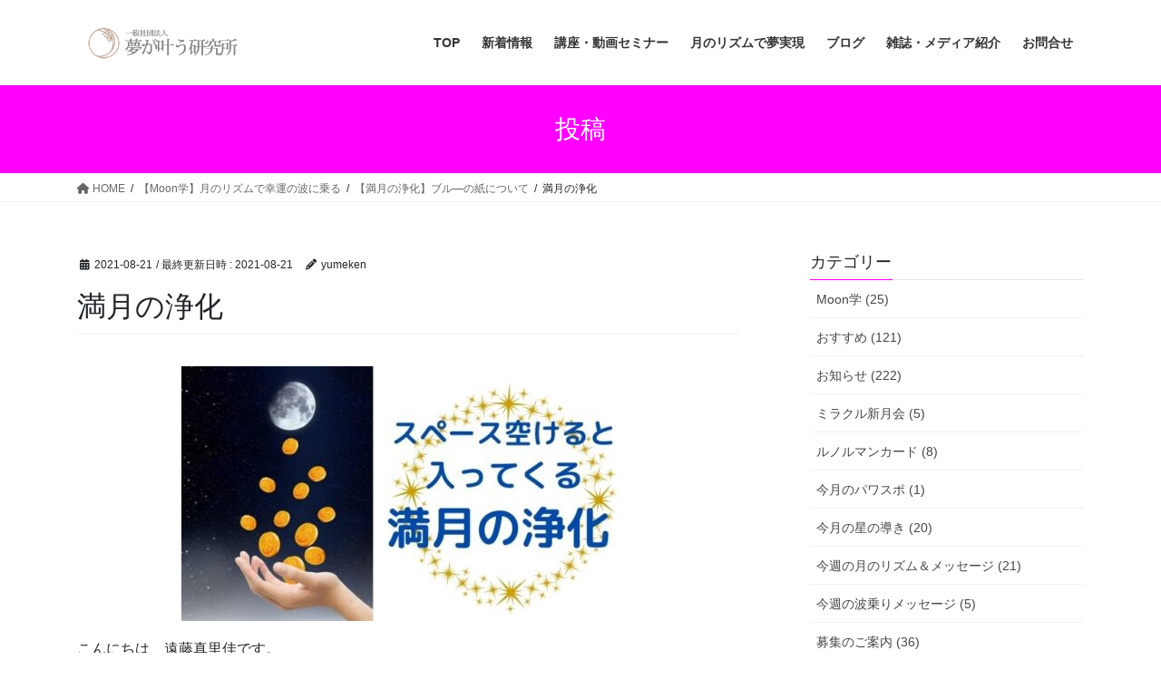

--- FILE ---
content_type: text/html; charset=UTF-8
request_url: https://yumeken.org/moongaku-clearlife/fullmoon-blue/attachment/%E6%BA%80%E6%9C%88%E3%83%A1%E3%83%83%E3%82%BB%E3%83%BC%E3%82%B8-2
body_size: 13762
content:
<!DOCTYPE html>
<html dir="ltr" lang="ja" prefix="og: https://ogp.me/ns#">
<head>
<meta charset="utf-8">
<meta http-equiv="X-UA-Compatible" content="IE=edge">
<meta name="viewport" content="width=device-width, initial-scale=1">
<!-- Google tag (gtag.js) --><script async src="https://www.googletagmanager.com/gtag/js?id=UA-61814667-1"></script><script>window.dataLayer = window.dataLayer || [];function gtag(){dataLayer.push(arguments);}gtag('js', new Date());gtag('config', 'UA-61814667-1');</script>
<title>満月の浄化 | 夢が叶う研究所 Stargate </title>

		<!-- All in One SEO 4.9.2 - aioseo.com -->
	<meta name="robots" content="max-image-preview:large" />
	<meta name="author" content="yumeken"/>
	<link rel="canonical" href="https://yumeken.org/moongaku-clearlife/fullmoon-blue/attachment/%e6%ba%80%e6%9c%88%e3%83%a1%e3%83%83%e3%82%bb%e3%83%bc%e3%82%b8-2" />
	<meta name="generator" content="All in One SEO (AIOSEO) 4.9.2" />
		<meta property="og:locale" content="ja_JP" />
		<meta property="og:site_name" content="夢が叶う研究所　Stargate　 | 自分らしい人生、Stargate、星のスクール、占星術、魂の目的、ピンクの紙" />
		<meta property="og:type" content="article" />
		<meta property="og:title" content="満月の浄化 | 夢が叶う研究所 Stargate " />
		<meta property="og:url" content="https://yumeken.org/moongaku-clearlife/fullmoon-blue/attachment/%e6%ba%80%e6%9c%88%e3%83%a1%e3%83%83%e3%82%bb%e3%83%bc%e3%82%b8-2" />
		<meta property="article:published_time" content="2021-08-21T03:23:51+00:00" />
		<meta property="article:modified_time" content="2021-08-21T03:24:13+00:00" />
		<meta name="twitter:card" content="summary" />
		<meta name="twitter:title" content="満月の浄化 | 夢が叶う研究所 Stargate " />
		<script type="application/ld+json" class="aioseo-schema">
			{"@context":"https:\/\/schema.org","@graph":[{"@type":"BreadcrumbList","@id":"https:\/\/yumeken.org\/moongaku-clearlife\/fullmoon-blue\/attachment\/%e6%ba%80%e6%9c%88%e3%83%a1%e3%83%83%e3%82%bb%e3%83%bc%e3%82%b8-2#breadcrumblist","itemListElement":[{"@type":"ListItem","@id":"https:\/\/yumeken.org#listItem","position":1,"name":"Home","item":"https:\/\/yumeken.org","nextItem":{"@type":"ListItem","@id":"https:\/\/yumeken.org\/moongaku-clearlife\/fullmoon-blue\/attachment\/%e6%ba%80%e6%9c%88%e3%83%a1%e3%83%83%e3%82%bb%e3%83%bc%e3%82%b8-2#listItem","name":"\u6e80\u6708\u306e\u6d44\u5316"}},{"@type":"ListItem","@id":"https:\/\/yumeken.org\/moongaku-clearlife\/fullmoon-blue\/attachment\/%e6%ba%80%e6%9c%88%e3%83%a1%e3%83%83%e3%82%bb%e3%83%bc%e3%82%b8-2#listItem","position":2,"name":"\u6e80\u6708\u306e\u6d44\u5316","previousItem":{"@type":"ListItem","@id":"https:\/\/yumeken.org#listItem","name":"Home"}}]},{"@type":"ItemPage","@id":"https:\/\/yumeken.org\/moongaku-clearlife\/fullmoon-blue\/attachment\/%e6%ba%80%e6%9c%88%e3%83%a1%e3%83%83%e3%82%bb%e3%83%bc%e3%82%b8-2#itempage","url":"https:\/\/yumeken.org\/moongaku-clearlife\/fullmoon-blue\/attachment\/%e6%ba%80%e6%9c%88%e3%83%a1%e3%83%83%e3%82%bb%e3%83%bc%e3%82%b8-2","name":"\u6e80\u6708\u306e\u6d44\u5316 | \u5922\u304c\u53f6\u3046\u7814\u7a76\u6240 Stargate","inLanguage":"ja","isPartOf":{"@id":"https:\/\/yumeken.org\/#website"},"breadcrumb":{"@id":"https:\/\/yumeken.org\/moongaku-clearlife\/fullmoon-blue\/attachment\/%e6%ba%80%e6%9c%88%e3%83%a1%e3%83%83%e3%82%bb%e3%83%bc%e3%82%b8-2#breadcrumblist"},"author":{"@id":"https:\/\/yumeken.org\/author\/yumeken#author"},"creator":{"@id":"https:\/\/yumeken.org\/author\/yumeken#author"},"datePublished":"2021-08-21T12:23:51+09:00","dateModified":"2021-08-21T12:24:13+09:00"},{"@type":"Organization","@id":"https:\/\/yumeken.org\/#organization","name":"\u5922\u304c\u53f6\u3046\u7814\u7a76\u6240\u3000Stargate\u3000","description":"\u81ea\u5206\u3089\u3057\u3044\u4eba\u751f\u3001Stargate\u3001\u661f\u306e\u30b9\u30af\u30fc\u30eb\u3001\u5360\u661f\u8853\u3001\u9b42\u306e\u76ee\u7684\u3001\u30d4\u30f3\u30af\u306e\u7d19","url":"https:\/\/yumeken.org\/"},{"@type":"Person","@id":"https:\/\/yumeken.org\/author\/yumeken#author","url":"https:\/\/yumeken.org\/author\/yumeken","name":"yumeken"},{"@type":"WebSite","@id":"https:\/\/yumeken.org\/#website","url":"https:\/\/yumeken.org\/","name":"\u5922\u304c\u53f6\u3046\u7814\u7a76\u6240\u3000Stargate\u3000","description":"\u81ea\u5206\u3089\u3057\u3044\u4eba\u751f\u3001Stargate\u3001\u661f\u306e\u30b9\u30af\u30fc\u30eb\u3001\u5360\u661f\u8853\u3001\u9b42\u306e\u76ee\u7684\u3001\u30d4\u30f3\u30af\u306e\u7d19","inLanguage":"ja","publisher":{"@id":"https:\/\/yumeken.org\/#organization"}}]}
		</script>
		<!-- All in One SEO -->

<link rel='dns-prefetch' href='//www.googletagmanager.com' />
<link rel="alternate" type="application/rss+xml" title="夢が叶う研究所　Stargate　 &raquo; フィード" href="https://yumeken.org/feed" />
<link rel="alternate" type="application/rss+xml" title="夢が叶う研究所　Stargate　 &raquo; コメントフィード" href="https://yumeken.org/comments/feed" />
<meta name="description" content="" /><script type="text/javascript">
window._wpemojiSettings = {"baseUrl":"https:\/\/s.w.org\/images\/core\/emoji\/14.0.0\/72x72\/","ext":".png","svgUrl":"https:\/\/s.w.org\/images\/core\/emoji\/14.0.0\/svg\/","svgExt":".svg","source":{"concatemoji":"https:\/\/yumeken.org\/wp-includes\/js\/wp-emoji-release.min.js?ver=6.1.9"}};
/*! This file is auto-generated */
!function(e,a,t){var n,r,o,i=a.createElement("canvas"),p=i.getContext&&i.getContext("2d");function s(e,t){var a=String.fromCharCode,e=(p.clearRect(0,0,i.width,i.height),p.fillText(a.apply(this,e),0,0),i.toDataURL());return p.clearRect(0,0,i.width,i.height),p.fillText(a.apply(this,t),0,0),e===i.toDataURL()}function c(e){var t=a.createElement("script");t.src=e,t.defer=t.type="text/javascript",a.getElementsByTagName("head")[0].appendChild(t)}for(o=Array("flag","emoji"),t.supports={everything:!0,everythingExceptFlag:!0},r=0;r<o.length;r++)t.supports[o[r]]=function(e){if(p&&p.fillText)switch(p.textBaseline="top",p.font="600 32px Arial",e){case"flag":return s([127987,65039,8205,9895,65039],[127987,65039,8203,9895,65039])?!1:!s([55356,56826,55356,56819],[55356,56826,8203,55356,56819])&&!s([55356,57332,56128,56423,56128,56418,56128,56421,56128,56430,56128,56423,56128,56447],[55356,57332,8203,56128,56423,8203,56128,56418,8203,56128,56421,8203,56128,56430,8203,56128,56423,8203,56128,56447]);case"emoji":return!s([129777,127995,8205,129778,127999],[129777,127995,8203,129778,127999])}return!1}(o[r]),t.supports.everything=t.supports.everything&&t.supports[o[r]],"flag"!==o[r]&&(t.supports.everythingExceptFlag=t.supports.everythingExceptFlag&&t.supports[o[r]]);t.supports.everythingExceptFlag=t.supports.everythingExceptFlag&&!t.supports.flag,t.DOMReady=!1,t.readyCallback=function(){t.DOMReady=!0},t.supports.everything||(n=function(){t.readyCallback()},a.addEventListener?(a.addEventListener("DOMContentLoaded",n,!1),e.addEventListener("load",n,!1)):(e.attachEvent("onload",n),a.attachEvent("onreadystatechange",function(){"complete"===a.readyState&&t.readyCallback()})),(e=t.source||{}).concatemoji?c(e.concatemoji):e.wpemoji&&e.twemoji&&(c(e.twemoji),c(e.wpemoji)))}(window,document,window._wpemojiSettings);
</script>
<style type="text/css">
img.wp-smiley,
img.emoji {
	display: inline !important;
	border: none !important;
	box-shadow: none !important;
	height: 1em !important;
	width: 1em !important;
	margin: 0 0.07em !important;
	vertical-align: -0.1em !important;
	background: none !important;
	padding: 0 !important;
}
</style>
	<link rel='stylesheet' id='vkExUnit_common_style-css' href='https://yumeken.org/wp-content/plugins/vk-all-in-one-expansion-unit/assets/css/vkExUnit_style.css?ver=9.99.1.0' type='text/css' media='all' />
<style id='vkExUnit_common_style-inline-css' type='text/css'>
.veu_promotion-alert__content--text { border: 1px solid rgba(0,0,0,0.125); padding: 0.5em 1em; border-radius: var(--vk-size-radius); margin-bottom: var(--vk-margin-block-bottom); font-size: 0.875rem; } /* Alert Content部分に段落タグを入れた場合に最後の段落の余白を0にする */ .veu_promotion-alert__content--text p:last-of-type{ margin-bottom:0; margin-top: 0; }
:root {--ver_page_top_button_url:url(https://yumeken.org/wp-content/plugins/vk-all-in-one-expansion-unit/assets/images/to-top-btn-icon.svg);}@font-face {font-weight: normal;font-style: normal;font-family: "vk_sns";src: url("https://yumeken.org/wp-content/plugins/vk-all-in-one-expansion-unit/inc/sns/icons/fonts/vk_sns.eot?-bq20cj");src: url("https://yumeken.org/wp-content/plugins/vk-all-in-one-expansion-unit/inc/sns/icons/fonts/vk_sns.eot?#iefix-bq20cj") format("embedded-opentype"),url("https://yumeken.org/wp-content/plugins/vk-all-in-one-expansion-unit/inc/sns/icons/fonts/vk_sns.woff?-bq20cj") format("woff"),url("https://yumeken.org/wp-content/plugins/vk-all-in-one-expansion-unit/inc/sns/icons/fonts/vk_sns.ttf?-bq20cj") format("truetype"),url("https://yumeken.org/wp-content/plugins/vk-all-in-one-expansion-unit/inc/sns/icons/fonts/vk_sns.svg?-bq20cj#vk_sns") format("svg");}
</style>
<link rel='stylesheet' id='wp-block-library-css' href='https://yumeken.org/wp-includes/css/dist/block-library/style.min.css?ver=6.1.9' type='text/css' media='all' />
<link rel='stylesheet' id='aioseo/css/src/vue/standalone/blocks/table-of-contents/global.scss-css' href='https://yumeken.org/wp-content/plugins/all-in-one-seo-pack/dist/Lite/assets/css/table-of-contents/global.e90f6d47.css?ver=4.9.2' type='text/css' media='all' />
<link rel='stylesheet' id='classic-theme-styles-css' href='https://yumeken.org/wp-includes/css/classic-themes.min.css?ver=1' type='text/css' media='all' />
<style id='global-styles-inline-css' type='text/css'>
body{--wp--preset--color--black: #000000;--wp--preset--color--cyan-bluish-gray: #abb8c3;--wp--preset--color--white: #ffffff;--wp--preset--color--pale-pink: #f78da7;--wp--preset--color--vivid-red: #cf2e2e;--wp--preset--color--luminous-vivid-orange: #ff6900;--wp--preset--color--luminous-vivid-amber: #fcb900;--wp--preset--color--light-green-cyan: #7bdcb5;--wp--preset--color--vivid-green-cyan: #00d084;--wp--preset--color--pale-cyan-blue: #8ed1fc;--wp--preset--color--vivid-cyan-blue: #0693e3;--wp--preset--color--vivid-purple: #9b51e0;--wp--preset--gradient--vivid-cyan-blue-to-vivid-purple: linear-gradient(135deg,rgba(6,147,227,1) 0%,rgb(155,81,224) 100%);--wp--preset--gradient--light-green-cyan-to-vivid-green-cyan: linear-gradient(135deg,rgb(122,220,180) 0%,rgb(0,208,130) 100%);--wp--preset--gradient--luminous-vivid-amber-to-luminous-vivid-orange: linear-gradient(135deg,rgba(252,185,0,1) 0%,rgba(255,105,0,1) 100%);--wp--preset--gradient--luminous-vivid-orange-to-vivid-red: linear-gradient(135deg,rgba(255,105,0,1) 0%,rgb(207,46,46) 100%);--wp--preset--gradient--very-light-gray-to-cyan-bluish-gray: linear-gradient(135deg,rgb(238,238,238) 0%,rgb(169,184,195) 100%);--wp--preset--gradient--cool-to-warm-spectrum: linear-gradient(135deg,rgb(74,234,220) 0%,rgb(151,120,209) 20%,rgb(207,42,186) 40%,rgb(238,44,130) 60%,rgb(251,105,98) 80%,rgb(254,248,76) 100%);--wp--preset--gradient--blush-light-purple: linear-gradient(135deg,rgb(255,206,236) 0%,rgb(152,150,240) 100%);--wp--preset--gradient--blush-bordeaux: linear-gradient(135deg,rgb(254,205,165) 0%,rgb(254,45,45) 50%,rgb(107,0,62) 100%);--wp--preset--gradient--luminous-dusk: linear-gradient(135deg,rgb(255,203,112) 0%,rgb(199,81,192) 50%,rgb(65,88,208) 100%);--wp--preset--gradient--pale-ocean: linear-gradient(135deg,rgb(255,245,203) 0%,rgb(182,227,212) 50%,rgb(51,167,181) 100%);--wp--preset--gradient--electric-grass: linear-gradient(135deg,rgb(202,248,128) 0%,rgb(113,206,126) 100%);--wp--preset--gradient--midnight: linear-gradient(135deg,rgb(2,3,129) 0%,rgb(40,116,252) 100%);--wp--preset--duotone--dark-grayscale: url('#wp-duotone-dark-grayscale');--wp--preset--duotone--grayscale: url('#wp-duotone-grayscale');--wp--preset--duotone--purple-yellow: url('#wp-duotone-purple-yellow');--wp--preset--duotone--blue-red: url('#wp-duotone-blue-red');--wp--preset--duotone--midnight: url('#wp-duotone-midnight');--wp--preset--duotone--magenta-yellow: url('#wp-duotone-magenta-yellow');--wp--preset--duotone--purple-green: url('#wp-duotone-purple-green');--wp--preset--duotone--blue-orange: url('#wp-duotone-blue-orange');--wp--preset--font-size--small: 13px;--wp--preset--font-size--medium: 20px;--wp--preset--font-size--large: 36px;--wp--preset--font-size--x-large: 42px;--wp--preset--spacing--20: 0.44rem;--wp--preset--spacing--30: 0.67rem;--wp--preset--spacing--40: 1rem;--wp--preset--spacing--50: 1.5rem;--wp--preset--spacing--60: 2.25rem;--wp--preset--spacing--70: 3.38rem;--wp--preset--spacing--80: 5.06rem;}:where(.is-layout-flex){gap: 0.5em;}body .is-layout-flow > .alignleft{float: left;margin-inline-start: 0;margin-inline-end: 2em;}body .is-layout-flow > .alignright{float: right;margin-inline-start: 2em;margin-inline-end: 0;}body .is-layout-flow > .aligncenter{margin-left: auto !important;margin-right: auto !important;}body .is-layout-constrained > .alignleft{float: left;margin-inline-start: 0;margin-inline-end: 2em;}body .is-layout-constrained > .alignright{float: right;margin-inline-start: 2em;margin-inline-end: 0;}body .is-layout-constrained > .aligncenter{margin-left: auto !important;margin-right: auto !important;}body .is-layout-constrained > :where(:not(.alignleft):not(.alignright):not(.alignfull)){max-width: var(--wp--style--global--content-size);margin-left: auto !important;margin-right: auto !important;}body .is-layout-constrained > .alignwide{max-width: var(--wp--style--global--wide-size);}body .is-layout-flex{display: flex;}body .is-layout-flex{flex-wrap: wrap;align-items: center;}body .is-layout-flex > *{margin: 0;}:where(.wp-block-columns.is-layout-flex){gap: 2em;}.has-black-color{color: var(--wp--preset--color--black) !important;}.has-cyan-bluish-gray-color{color: var(--wp--preset--color--cyan-bluish-gray) !important;}.has-white-color{color: var(--wp--preset--color--white) !important;}.has-pale-pink-color{color: var(--wp--preset--color--pale-pink) !important;}.has-vivid-red-color{color: var(--wp--preset--color--vivid-red) !important;}.has-luminous-vivid-orange-color{color: var(--wp--preset--color--luminous-vivid-orange) !important;}.has-luminous-vivid-amber-color{color: var(--wp--preset--color--luminous-vivid-amber) !important;}.has-light-green-cyan-color{color: var(--wp--preset--color--light-green-cyan) !important;}.has-vivid-green-cyan-color{color: var(--wp--preset--color--vivid-green-cyan) !important;}.has-pale-cyan-blue-color{color: var(--wp--preset--color--pale-cyan-blue) !important;}.has-vivid-cyan-blue-color{color: var(--wp--preset--color--vivid-cyan-blue) !important;}.has-vivid-purple-color{color: var(--wp--preset--color--vivid-purple) !important;}.has-black-background-color{background-color: var(--wp--preset--color--black) !important;}.has-cyan-bluish-gray-background-color{background-color: var(--wp--preset--color--cyan-bluish-gray) !important;}.has-white-background-color{background-color: var(--wp--preset--color--white) !important;}.has-pale-pink-background-color{background-color: var(--wp--preset--color--pale-pink) !important;}.has-vivid-red-background-color{background-color: var(--wp--preset--color--vivid-red) !important;}.has-luminous-vivid-orange-background-color{background-color: var(--wp--preset--color--luminous-vivid-orange) !important;}.has-luminous-vivid-amber-background-color{background-color: var(--wp--preset--color--luminous-vivid-amber) !important;}.has-light-green-cyan-background-color{background-color: var(--wp--preset--color--light-green-cyan) !important;}.has-vivid-green-cyan-background-color{background-color: var(--wp--preset--color--vivid-green-cyan) !important;}.has-pale-cyan-blue-background-color{background-color: var(--wp--preset--color--pale-cyan-blue) !important;}.has-vivid-cyan-blue-background-color{background-color: var(--wp--preset--color--vivid-cyan-blue) !important;}.has-vivid-purple-background-color{background-color: var(--wp--preset--color--vivid-purple) !important;}.has-black-border-color{border-color: var(--wp--preset--color--black) !important;}.has-cyan-bluish-gray-border-color{border-color: var(--wp--preset--color--cyan-bluish-gray) !important;}.has-white-border-color{border-color: var(--wp--preset--color--white) !important;}.has-pale-pink-border-color{border-color: var(--wp--preset--color--pale-pink) !important;}.has-vivid-red-border-color{border-color: var(--wp--preset--color--vivid-red) !important;}.has-luminous-vivid-orange-border-color{border-color: var(--wp--preset--color--luminous-vivid-orange) !important;}.has-luminous-vivid-amber-border-color{border-color: var(--wp--preset--color--luminous-vivid-amber) !important;}.has-light-green-cyan-border-color{border-color: var(--wp--preset--color--light-green-cyan) !important;}.has-vivid-green-cyan-border-color{border-color: var(--wp--preset--color--vivid-green-cyan) !important;}.has-pale-cyan-blue-border-color{border-color: var(--wp--preset--color--pale-cyan-blue) !important;}.has-vivid-cyan-blue-border-color{border-color: var(--wp--preset--color--vivid-cyan-blue) !important;}.has-vivid-purple-border-color{border-color: var(--wp--preset--color--vivid-purple) !important;}.has-vivid-cyan-blue-to-vivid-purple-gradient-background{background: var(--wp--preset--gradient--vivid-cyan-blue-to-vivid-purple) !important;}.has-light-green-cyan-to-vivid-green-cyan-gradient-background{background: var(--wp--preset--gradient--light-green-cyan-to-vivid-green-cyan) !important;}.has-luminous-vivid-amber-to-luminous-vivid-orange-gradient-background{background: var(--wp--preset--gradient--luminous-vivid-amber-to-luminous-vivid-orange) !important;}.has-luminous-vivid-orange-to-vivid-red-gradient-background{background: var(--wp--preset--gradient--luminous-vivid-orange-to-vivid-red) !important;}.has-very-light-gray-to-cyan-bluish-gray-gradient-background{background: var(--wp--preset--gradient--very-light-gray-to-cyan-bluish-gray) !important;}.has-cool-to-warm-spectrum-gradient-background{background: var(--wp--preset--gradient--cool-to-warm-spectrum) !important;}.has-blush-light-purple-gradient-background{background: var(--wp--preset--gradient--blush-light-purple) !important;}.has-blush-bordeaux-gradient-background{background: var(--wp--preset--gradient--blush-bordeaux) !important;}.has-luminous-dusk-gradient-background{background: var(--wp--preset--gradient--luminous-dusk) !important;}.has-pale-ocean-gradient-background{background: var(--wp--preset--gradient--pale-ocean) !important;}.has-electric-grass-gradient-background{background: var(--wp--preset--gradient--electric-grass) !important;}.has-midnight-gradient-background{background: var(--wp--preset--gradient--midnight) !important;}.has-small-font-size{font-size: var(--wp--preset--font-size--small) !important;}.has-medium-font-size{font-size: var(--wp--preset--font-size--medium) !important;}.has-large-font-size{font-size: var(--wp--preset--font-size--large) !important;}.has-x-large-font-size{font-size: var(--wp--preset--font-size--x-large) !important;}
.wp-block-navigation a:where(:not(.wp-element-button)){color: inherit;}
:where(.wp-block-columns.is-layout-flex){gap: 2em;}
.wp-block-pullquote{font-size: 1.5em;line-height: 1.6;}
</style>
<link rel='stylesheet' id='toc-screen-css' href='https://yumeken.org/wp-content/plugins/table-of-contents-plus/screen.min.css?ver=2411.1' type='text/css' media='all' />
<link rel='stylesheet' id='veu-cta-css' href='https://yumeken.org/wp-content/plugins/vk-all-in-one-expansion-unit/inc/call-to-action/package/assets/css/style.css?ver=9.99.1.0' type='text/css' media='all' />
<link rel='stylesheet' id='bootstrap-4-style-css' href='https://yumeken.org/wp-content/themes/lightning/_g2/library/bootstrap-4/css/bootstrap.min.css?ver=4.5.0' type='text/css' media='all' />
<link rel='stylesheet' id='lightning-common-style-css' href='https://yumeken.org/wp-content/themes/lightning/_g2/assets/css/common.css?ver=15.33.0' type='text/css' media='all' />
<style id='lightning-common-style-inline-css' type='text/css'>
/* vk-mobile-nav */:root {--vk-mobile-nav-menu-btn-bg-src: url("https://yumeken.org/wp-content/themes/lightning/_g2/inc/vk-mobile-nav/package/images/vk-menu-btn-black.svg");--vk-mobile-nav-menu-btn-close-bg-src: url("https://yumeken.org/wp-content/themes/lightning/_g2/inc/vk-mobile-nav/package/images/vk-menu-close-black.svg");--vk-menu-acc-icon-open-black-bg-src: url("https://yumeken.org/wp-content/themes/lightning/_g2/inc/vk-mobile-nav/package/images/vk-menu-acc-icon-open-black.svg");--vk-menu-acc-icon-open-white-bg-src: url("https://yumeken.org/wp-content/themes/lightning/_g2/inc/vk-mobile-nav/package/images/vk-menu-acc-icon-open-white.svg");--vk-menu-acc-icon-close-black-bg-src: url("https://yumeken.org/wp-content/themes/lightning/_g2/inc/vk-mobile-nav/package/images/vk-menu-close-black.svg");--vk-menu-acc-icon-close-white-bg-src: url("https://yumeken.org/wp-content/themes/lightning/_g2/inc/vk-mobile-nav/package/images/vk-menu-close-white.svg");}
</style>
<link rel='stylesheet' id='lightning-design-style-css' href='https://yumeken.org/wp-content/themes/lightning/_g2/design-skin/origin2/css/style.css?ver=15.33.0' type='text/css' media='all' />
<style id='lightning-design-style-inline-css' type='text/css'>
:root {--color-key:#ff00ff;--wp--preset--color--vk-color-primary:#ff00ff;--color-key-dark:#3e40dd;}
/* ltg common custom */:root {--vk-menu-acc-btn-border-color:#333;--vk-color-primary:#ff00ff;--vk-color-primary-dark:#3e40dd;--vk-color-primary-vivid:#ff00ff;--color-key:#ff00ff;--wp--preset--color--vk-color-primary:#ff00ff;--color-key-dark:#3e40dd;}.veu_color_txt_key { color:#3e40dd ; }.veu_color_bg_key { background-color:#3e40dd ; }.veu_color_border_key { border-color:#3e40dd ; }.btn-default { border-color:#ff00ff;color:#ff00ff;}.btn-default:focus,.btn-default:hover { border-color:#ff00ff;background-color: #ff00ff; }.wp-block-search__button,.btn-primary { background-color:#ff00ff;border-color:#3e40dd; }.wp-block-search__button:focus,.wp-block-search__button:hover,.btn-primary:not(:disabled):not(.disabled):active,.btn-primary:focus,.btn-primary:hover { background-color:#3e40dd;border-color:#ff00ff; }.btn-outline-primary { color : #ff00ff ; border-color:#ff00ff; }.btn-outline-primary:not(:disabled):not(.disabled):active,.btn-outline-primary:focus,.btn-outline-primary:hover { color : #fff; background-color:#ff00ff;border-color:#3e40dd; }a { color:#337ab7; }
.tagcloud a:before { font-family: "Font Awesome 5 Free";content: "\f02b";font-weight: bold; }
.media .media-body .media-heading a:hover { color:#ff00ff; }@media (min-width: 768px){.gMenu > li:before,.gMenu > li.menu-item-has-children::after { border-bottom-color:#3e40dd }.gMenu li li { background-color:#3e40dd }.gMenu li li a:hover { background-color:#ff00ff; }} /* @media (min-width: 768px) */.page-header { background-color:#ff00ff; }h2,.mainSection-title { border-top-color:#ff00ff; }h3:after,.subSection-title:after { border-bottom-color:#ff00ff; }ul.page-numbers li span.page-numbers.current,.page-link dl .post-page-numbers.current { background-color:#ff00ff; }.pager li > a { border-color:#ff00ff;color:#ff00ff;}.pager li > a:hover { background-color:#ff00ff;color:#fff;}.siteFooter { border-top-color:#ff00ff; }dt { border-left-color:#ff00ff; }:root {--g_nav_main_acc_icon_open_url:url(https://yumeken.org/wp-content/themes/lightning/_g2/inc/vk-mobile-nav/package/images/vk-menu-acc-icon-open-black.svg);--g_nav_main_acc_icon_close_url: url(https://yumeken.org/wp-content/themes/lightning/_g2/inc/vk-mobile-nav/package/images/vk-menu-close-black.svg);--g_nav_sub_acc_icon_open_url: url(https://yumeken.org/wp-content/themes/lightning/_g2/inc/vk-mobile-nav/package/images/vk-menu-acc-icon-open-white.svg);--g_nav_sub_acc_icon_close_url: url(https://yumeken.org/wp-content/themes/lightning/_g2/inc/vk-mobile-nav/package/images/vk-menu-close-white.svg);}
</style>
<link rel='stylesheet' id='vk-font-awesome-css' href='https://yumeken.org/wp-content/plugins/vk-all-in-one-expansion-unit/vendor/vektor-inc/font-awesome-versions/src/versions/6/css/all.min.css?ver=6.4.2' type='text/css' media='all' />
<link rel='stylesheet' id='lightning-theme-style-css' href='https://yumeken.org/wp-content/themes/lightning/style.css?ver=15.33.0' type='text/css' media='all' />
<script type='text/javascript' src='https://yumeken.org/wp-includes/js/jquery/jquery.min.js?ver=3.6.1' id='jquery-core-js'></script>
<script type='text/javascript' src='https://yumeken.org/wp-includes/js/jquery/jquery-migrate.min.js?ver=3.3.2' id='jquery-migrate-js'></script>
<link rel="https://api.w.org/" href="https://yumeken.org/wp-json/" /><link rel="alternate" type="application/json" href="https://yumeken.org/wp-json/wp/v2/media/4507" /><link rel="EditURI" type="application/rsd+xml" title="RSD" href="https://yumeken.org/xmlrpc.php?rsd" />
<link rel="wlwmanifest" type="application/wlwmanifest+xml" href="https://yumeken.org/wp-includes/wlwmanifest.xml" />
<meta name="generator" content="WordPress 6.1.9" />
<link rel='shortlink' href='https://yumeken.org/?p=4507' />
<link rel="alternate" type="application/json+oembed" href="https://yumeken.org/wp-json/oembed/1.0/embed?url=https%3A%2F%2Fyumeken.org%2Fmoongaku-clearlife%2Ffullmoon-blue%2Fattachment%2F%25e6%25ba%2580%25e6%259c%2588%25e3%2583%25a1%25e3%2583%2583%25e3%2582%25bb%25e3%2583%25bc%25e3%2582%25b8-2" />
<link rel="alternate" type="text/xml+oembed" href="https://yumeken.org/wp-json/oembed/1.0/embed?url=https%3A%2F%2Fyumeken.org%2Fmoongaku-clearlife%2Ffullmoon-blue%2Fattachment%2F%25e6%25ba%2580%25e6%259c%2588%25e3%2583%25a1%25e3%2583%2583%25e3%2582%25bb%25e3%2583%25bc%25e3%2582%25b8-2&#038;format=xml" />
<meta name="generator" content="Site Kit by Google 1.168.0" /><style id="lightning-color-custom-for-plugins" type="text/css">/* ltg theme common */.color_key_bg,.color_key_bg_hover:hover{background-color: #ff00ff;}.color_key_txt,.color_key_txt_hover:hover{color: #ff00ff;}.color_key_border,.color_key_border_hover:hover{border-color: #ff00ff;}.color_key_dark_bg,.color_key_dark_bg_hover:hover{background-color: #3e40dd;}.color_key_dark_txt,.color_key_dark_txt_hover:hover{color: #3e40dd;}.color_key_dark_border,.color_key_dark_border_hover:hover{border-color: #3e40dd;}</style><!-- [ VK All in One Expansion Unit OGP ] -->
<meta property="og:site_name" content="夢が叶う研究所　Stargate　" />
<meta property="og:url" content="https://yumeken.org/moongaku-clearlife/fullmoon-blue/attachment/%e6%ba%80%e6%9c%88%e3%83%a1%e3%83%83%e3%82%bb%e3%83%bc%e3%82%b8-2" />
<meta property="og:title" content="満月の浄化 | 夢が叶う研究所　Stargate　" />
<meta property="og:description" content="" />
<meta property="og:type" content="article" />
<!-- [ / VK All in One Expansion Unit OGP ] -->
<!-- [ VK All in One Expansion Unit twitter card ] -->
<meta name="twitter:card" content="summary_large_image">
<meta name="twitter:description" content="">
<meta name="twitter:title" content="満月の浄化 | 夢が叶う研究所　Stargate　">
<meta name="twitter:url" content="https://yumeken.org/moongaku-clearlife/fullmoon-blue/attachment/%e6%ba%80%e6%9c%88%e3%83%a1%e3%83%83%e3%82%bb%e3%83%bc%e3%82%b8-2">
	<meta name="twitter:domain" content="yumeken.org">
	<!-- [ / VK All in One Expansion Unit twitter card ] -->
	<link rel="icon" href="https://yumeken.org/wp-content/uploads/2017/05/yumerogo1-150x150.jpg" sizes="32x32" />
<link rel="icon" href="https://yumeken.org/wp-content/uploads/2017/05/yumerogo1-e1504354574658.jpg" sizes="192x192" />
<link rel="apple-touch-icon" href="https://yumeken.org/wp-content/uploads/2017/05/yumerogo1-e1504354574658.jpg" />
<meta name="msapplication-TileImage" content="https://yumeken.org/wp-content/uploads/2017/05/yumerogo1-e1504354574658.jpg" />
		<style type="text/css" id="wp-custom-css">
			/*
ここに独自の CSS を追加することができます。

詳しくは上のヘルプアイコンをクリックしてください。
*/
.veu_cta h1.cta_title { display:block; overflow:hidden;padding: 12px 20px 10px;background-color: #091e8b;color:#fff;font-size:20px;line-height: 1.2em; }		</style>
		<!-- [ VK All in One Expansion Unit Article Structure Data ] --><script type="application/ld+json">{"@context":"https://schema.org/","@type":"Article","headline":"満月の浄化","image":"","datePublished":"2021-08-21T12:23:51+09:00","dateModified":"2021-08-21T12:24:13+09:00","author":{"@type":"","name":"yumeken","url":"https://yumeken.org/","sameAs":""}}</script><!-- [ / VK All in One Expansion Unit Article Structure Data ] -->
</head>
<body data-rsssl=1 class="attachment attachment-template-default single single-attachment postid-4507 attachmentid-4507 attachment-jpeg post-name-%e6%ba%80%e6%9c%88%e3%83%a1%e3%83%83%e3%82%bb%e3%83%bc%e3%82%b8-2 post-type-attachment fa_v6_css sidebar-fix sidebar-fix-priority-top bootstrap4 device-pc">

<a class="skip-link screen-reader-text" href="#main">コンテンツへスキップ</a>
<a class="skip-link screen-reader-text" href="#vk-mobile-nav">ナビゲーションに移動</a>
<svg xmlns="http://www.w3.org/2000/svg" viewBox="0 0 0 0" width="0" height="0" focusable="false" role="none" style="visibility: hidden; position: absolute; left: -9999px; overflow: hidden;" ><defs><filter id="wp-duotone-dark-grayscale"><feColorMatrix color-interpolation-filters="sRGB" type="matrix" values=" .299 .587 .114 0 0 .299 .587 .114 0 0 .299 .587 .114 0 0 .299 .587 .114 0 0 " /><feComponentTransfer color-interpolation-filters="sRGB" ><feFuncR type="table" tableValues="0 0.49803921568627" /><feFuncG type="table" tableValues="0 0.49803921568627" /><feFuncB type="table" tableValues="0 0.49803921568627" /><feFuncA type="table" tableValues="1 1" /></feComponentTransfer><feComposite in2="SourceGraphic" operator="in" /></filter></defs></svg><svg xmlns="http://www.w3.org/2000/svg" viewBox="0 0 0 0" width="0" height="0" focusable="false" role="none" style="visibility: hidden; position: absolute; left: -9999px; overflow: hidden;" ><defs><filter id="wp-duotone-grayscale"><feColorMatrix color-interpolation-filters="sRGB" type="matrix" values=" .299 .587 .114 0 0 .299 .587 .114 0 0 .299 .587 .114 0 0 .299 .587 .114 0 0 " /><feComponentTransfer color-interpolation-filters="sRGB" ><feFuncR type="table" tableValues="0 1" /><feFuncG type="table" tableValues="0 1" /><feFuncB type="table" tableValues="0 1" /><feFuncA type="table" tableValues="1 1" /></feComponentTransfer><feComposite in2="SourceGraphic" operator="in" /></filter></defs></svg><svg xmlns="http://www.w3.org/2000/svg" viewBox="0 0 0 0" width="0" height="0" focusable="false" role="none" style="visibility: hidden; position: absolute; left: -9999px; overflow: hidden;" ><defs><filter id="wp-duotone-purple-yellow"><feColorMatrix color-interpolation-filters="sRGB" type="matrix" values=" .299 .587 .114 0 0 .299 .587 .114 0 0 .299 .587 .114 0 0 .299 .587 .114 0 0 " /><feComponentTransfer color-interpolation-filters="sRGB" ><feFuncR type="table" tableValues="0.54901960784314 0.98823529411765" /><feFuncG type="table" tableValues="0 1" /><feFuncB type="table" tableValues="0.71764705882353 0.25490196078431" /><feFuncA type="table" tableValues="1 1" /></feComponentTransfer><feComposite in2="SourceGraphic" operator="in" /></filter></defs></svg><svg xmlns="http://www.w3.org/2000/svg" viewBox="0 0 0 0" width="0" height="0" focusable="false" role="none" style="visibility: hidden; position: absolute; left: -9999px; overflow: hidden;" ><defs><filter id="wp-duotone-blue-red"><feColorMatrix color-interpolation-filters="sRGB" type="matrix" values=" .299 .587 .114 0 0 .299 .587 .114 0 0 .299 .587 .114 0 0 .299 .587 .114 0 0 " /><feComponentTransfer color-interpolation-filters="sRGB" ><feFuncR type="table" tableValues="0 1" /><feFuncG type="table" tableValues="0 0.27843137254902" /><feFuncB type="table" tableValues="0.5921568627451 0.27843137254902" /><feFuncA type="table" tableValues="1 1" /></feComponentTransfer><feComposite in2="SourceGraphic" operator="in" /></filter></defs></svg><svg xmlns="http://www.w3.org/2000/svg" viewBox="0 0 0 0" width="0" height="0" focusable="false" role="none" style="visibility: hidden; position: absolute; left: -9999px; overflow: hidden;" ><defs><filter id="wp-duotone-midnight"><feColorMatrix color-interpolation-filters="sRGB" type="matrix" values=" .299 .587 .114 0 0 .299 .587 .114 0 0 .299 .587 .114 0 0 .299 .587 .114 0 0 " /><feComponentTransfer color-interpolation-filters="sRGB" ><feFuncR type="table" tableValues="0 0" /><feFuncG type="table" tableValues="0 0.64705882352941" /><feFuncB type="table" tableValues="0 1" /><feFuncA type="table" tableValues="1 1" /></feComponentTransfer><feComposite in2="SourceGraphic" operator="in" /></filter></defs></svg><svg xmlns="http://www.w3.org/2000/svg" viewBox="0 0 0 0" width="0" height="0" focusable="false" role="none" style="visibility: hidden; position: absolute; left: -9999px; overflow: hidden;" ><defs><filter id="wp-duotone-magenta-yellow"><feColorMatrix color-interpolation-filters="sRGB" type="matrix" values=" .299 .587 .114 0 0 .299 .587 .114 0 0 .299 .587 .114 0 0 .299 .587 .114 0 0 " /><feComponentTransfer color-interpolation-filters="sRGB" ><feFuncR type="table" tableValues="0.78039215686275 1" /><feFuncG type="table" tableValues="0 0.94901960784314" /><feFuncB type="table" tableValues="0.35294117647059 0.47058823529412" /><feFuncA type="table" tableValues="1 1" /></feComponentTransfer><feComposite in2="SourceGraphic" operator="in" /></filter></defs></svg><svg xmlns="http://www.w3.org/2000/svg" viewBox="0 0 0 0" width="0" height="0" focusable="false" role="none" style="visibility: hidden; position: absolute; left: -9999px; overflow: hidden;" ><defs><filter id="wp-duotone-purple-green"><feColorMatrix color-interpolation-filters="sRGB" type="matrix" values=" .299 .587 .114 0 0 .299 .587 .114 0 0 .299 .587 .114 0 0 .299 .587 .114 0 0 " /><feComponentTransfer color-interpolation-filters="sRGB" ><feFuncR type="table" tableValues="0.65098039215686 0.40392156862745" /><feFuncG type="table" tableValues="0 1" /><feFuncB type="table" tableValues="0.44705882352941 0.4" /><feFuncA type="table" tableValues="1 1" /></feComponentTransfer><feComposite in2="SourceGraphic" operator="in" /></filter></defs></svg><svg xmlns="http://www.w3.org/2000/svg" viewBox="0 0 0 0" width="0" height="0" focusable="false" role="none" style="visibility: hidden; position: absolute; left: -9999px; overflow: hidden;" ><defs><filter id="wp-duotone-blue-orange"><feColorMatrix color-interpolation-filters="sRGB" type="matrix" values=" .299 .587 .114 0 0 .299 .587 .114 0 0 .299 .587 .114 0 0 .299 .587 .114 0 0 " /><feComponentTransfer color-interpolation-filters="sRGB" ><feFuncR type="table" tableValues="0.098039215686275 1" /><feFuncG type="table" tableValues="0 0.66274509803922" /><feFuncB type="table" tableValues="0.84705882352941 0.41960784313725" /><feFuncA type="table" tableValues="1 1" /></feComponentTransfer><feComposite in2="SourceGraphic" operator="in" /></filter></defs></svg><header class="siteHeader">
		<div class="container siteHeadContainer">
		<div class="navbar-header">
						<p class="navbar-brand siteHeader_logo">
			<a href="https://yumeken.org/">
				<span><img src="https://yumeken.org/wp-content/uploads/2017/05/logo.png" alt="夢が叶う研究所　Stargate　" /></span>
			</a>
			</p>
					</div>

					<div id="gMenu_outer" class="gMenu_outer">
				<nav class="menu-%e3%83%a1%e3%83%8b%e3%83%a5%e3%83%bc1-container"><ul id="menu-%e3%83%a1%e3%83%8b%e3%83%a5%e3%83%bc1" class="menu gMenu vk-menu-acc"><li id="menu-item-516" class="menu-item menu-item-type-post_type menu-item-object-page menu-item-home"><a href="https://yumeken.org/"><strong class="gMenu_name">TOP</strong></a></li>
<li id="menu-item-2170" class="menu-item menu-item-type-post_type menu-item-object-page menu-item-has-children"><a href="https://yumeken.org/stargate-start"><strong class="gMenu_name">新着情報</strong></a>
<ul class="sub-menu">
	<li id="menu-item-2646" class="menu-item menu-item-type-post_type menu-item-object-page"><a href="https://yumeken.org/stargate-start/newaction1">募集中の講座やイベント</a></li>
	<li id="menu-item-3702" class="menu-item menu-item-type-post_type menu-item-object-page"><a href="https://yumeken.org/stargate-start">星とパワースポットで楽しく開運！</a></li>
	<li id="menu-item-3243" class="menu-item menu-item-type-post_type menu-item-object-page"><a href="https://yumeken.org/?page_id=3073">風の時代の神社参拝方法</a></li>
</ul>
</li>
<li id="menu-item-941" class="menu-item menu-item-type-post_type menu-item-object-page menu-item-has-children"><a href="https://yumeken.org/endomarika-lesson"><strong class="gMenu_name">講座・動画セミナー</strong></a>
<ul class="sub-menu">
	<li id="menu-item-6316" class="menu-item menu-item-type-post_type menu-item-object-page"><a href="https://yumeken.org/grandtableau-lesson">グランタブロー講座</a></li>
	<li id="menu-item-942" class="menu-item menu-item-type-post_type menu-item-object-page"><a href="https://yumeken.org/endomarika-lesson/lenormandoracle-lesson">ルノルマンカード講座</a></li>
	<li id="menu-item-3723" class="menu-item menu-item-type-post_type menu-item-object-page"><a href="https://yumeken.org/endomarika-session">遠藤真里佳の個人セッション</a></li>
</ul>
</li>
<li id="menu-item-2169" class="menu-item menu-item-type-post_type menu-item-object-page menu-item-has-children"><a href="https://yumeken.org/moongaku-clearlife"><strong class="gMenu_name">月のリズムで夢実現</strong></a>
<ul class="sub-menu">
	<li id="menu-item-3245" class="menu-item menu-item-type-post_type menu-item-object-page"><a href="https://yumeken.org/moongaku-clearlife/mooncycle29">【今月の月のリズム】</a></li>
	<li id="menu-item-519" class="menu-item menu-item-type-post_type menu-item-object-page"><a href="https://yumeken.org/moongaku-clearlife/yumekanau">【月のリズムで開運】夢が叶うピンクの紙</a></li>
	<li id="menu-item-698" class="menu-item menu-item-type-post_type menu-item-object-page"><a href="https://yumeken.org/moongaku-clearlife/happyvoice">体験談・喜びの声！</a></li>
	<li id="menu-item-599" class="menu-item menu-item-type-post_type menu-item-object-page menu-item-has-children"><a href="https://yumeken.org/moongaku-clearlife/moongakutop/newmoon3step">新月の願いが叶う　基本の３ステップ</a>
	<ul class="sub-menu">
		<li id="menu-item-520" class="menu-item menu-item-type-post_type menu-item-object-page"><a href="https://yumeken.org/moongaku-clearlife/pinkpaper-story">ピンクの紙のStory</a></li>
		<li id="menu-item-661" class="menu-item menu-item-type-post_type menu-item-object-page"><a href="https://yumeken.org/moongaku-clearlife/yumekanau-question">ピンクの紙のＱ＆Ａ</a></li>
	</ul>
</li>
	<li id="menu-item-518" class="menu-item menu-item-type-post_type menu-item-object-page"><a href="https://yumeken.org/moongaku-clearlife/fullmoon-blue">【満月の浄化】ブル―の紙について</a></li>
</ul>
</li>
<li id="menu-item-2186" class="menu-item menu-item-type-custom menu-item-object-custom"><a href="https://ameblo.jp/marika22moon/"><strong class="gMenu_name">ブログ</strong></a></li>
<li id="menu-item-660" class="menu-item menu-item-type-post_type menu-item-object-page menu-item-has-children"><a href="https://yumeken.org/media"><strong class="gMenu_name">雑誌・メディア紹介</strong></a>
<ul class="sub-menu">
	<li id="menu-item-2912" class="menu-item menu-item-type-custom menu-item-object-custom"><a href="https://ameblo.jp/marika22moon/">【ブログ】ライフワークで生きよう！</a></li>
</ul>
</li>
<li id="menu-item-741" class="menu-item menu-item-type-post_type menu-item-object-page menu-item-has-children"><a href="https://yumeken.org/contact"><strong class="gMenu_name">お問合せ</strong></a>
<ul class="sub-menu">
	<li id="menu-item-699" class="menu-item menu-item-type-post_type menu-item-object-page"><a href="https://yumeken.org/contact/policy">特定商取引法</a></li>
</ul>
</li>
</ul></nav>			</div>
			</div>
	</header>

<div class="section page-header"><div class="container"><div class="row"><div class="col-md-12">
<div class="page-header_pageTitle">
投稿</div>
</div></div></div></div><!-- [ /.page-header ] -->


<!-- [ .breadSection ] --><div class="section breadSection"><div class="container"><div class="row"><ol class="breadcrumb" itemscope itemtype="https://schema.org/BreadcrumbList"><li id="panHome" itemprop="itemListElement" itemscope itemtype="http://schema.org/ListItem"><a itemprop="item" href="https://yumeken.org/"><span itemprop="name"><i class="fa fa-home"></i> HOME</span></a><meta itemprop="position" content="1" /></li><li itemprop="itemListElement" itemscope itemtype="http://schema.org/ListItem"><a itemprop="item" href="https://yumeken.org/moongaku-clearlife"><span itemprop="name">【Moon学】月のリズムで幸運の波に乗る</span></a><meta itemprop="position" content="2" /></li><li itemprop="itemListElement" itemscope itemtype="http://schema.org/ListItem"><a itemprop="item" href="https://yumeken.org/moongaku-clearlife/fullmoon-blue"><span itemprop="name">【満月の浄化】ブル―の紙について</span></a><meta itemprop="position" content="3" /></li><li><span>満月の浄化</span><meta itemprop="position" content="4" /></li></ol></div></div></div><!-- [ /.breadSection ] -->

<div class="section siteContent">
<div class="container">
<div class="row">

	<div class="col mainSection mainSection-col-two baseSection vk_posts-mainSection" id="main" role="main">
				<article id="post-4507" class="entry entry-full post-4507 attachment type-attachment status-inherit hentry">

	
	
		<header class="entry-header">
			<div class="entry-meta">


<span class="published entry-meta_items">2021-08-21</span>

<span class="entry-meta_items entry-meta_updated">/ 最終更新日時 : <span class="updated">2021-08-21</span></span>


	
	<span class="vcard author entry-meta_items entry-meta_items_author"><span class="fn">yumeken</span></span>




</div>
				<h1 class="entry-title">
											満月の浄化									</h1>
		</header>

	
	
	<div class="entry-body">
				<p class="attachment"><a href='https://yumeken.org/wp-content/uploads/2021/08/2629abcdfccc6cfa905515abd718c491.jpg'><img width="500" height="281" src="https://yumeken.org/wp-content/uploads/2021/08/2629abcdfccc6cfa905515abd718c491-500x281.jpg" class="attachment-medium size-medium" alt="満月の浄化" decoding="async" loading="lazy" srcset="https://yumeken.org/wp-content/uploads/2021/08/2629abcdfccc6cfa905515abd718c491-500x281.jpg 500w, https://yumeken.org/wp-content/uploads/2021/08/2629abcdfccc6cfa905515abd718c491-320x180.jpg 320w, https://yumeken.org/wp-content/uploads/2021/08/2629abcdfccc6cfa905515abd718c491.jpg 640w" sizes="(max-width: 500px) 100vw, 500px" /></a></p>
こんにちは、遠藤真里佳です。<br><br>
<p class="attachment"><a href='https://yumeken.org/wp-content/uploads/2021/08/2629abcdfccc6cfa905515abd718c491.jpg'><img width="500" height="281" src="https://yumeken.org/wp-content/uploads/2021/08/2629abcdfccc6cfa905515abd718c491-500x281.jpg" class="attachment-medium size-medium" alt="満月の浄化" decoding="async" loading="lazy" srcset="https://yumeken.org/wp-content/uploads/2021/08/2629abcdfccc6cfa905515abd718c491-500x281.jpg 500w, https://yumeken.org/wp-content/uploads/2021/08/2629abcdfccc6cfa905515abd718c491-320x180.jpg 320w, https://yumeken.org/wp-content/uploads/2021/08/2629abcdfccc6cfa905515abd718c491.jpg 640w" sizes="(max-width: 500px) 100vw, 500px" /></a></p>
<section class="veu_cta" id="veu_cta-284"><h1 class="cta_title">メールマガジン配信中</h1><div class="cta_body"><div class="cta_body_image cta_body_image_center"><a href="https://yumeken.org/e-mailmagazine" target="_blank"><img width="640" height="360" src="https://yumeken.org/wp-content/uploads/2021/03/bb01dbbd47afacdd7d78596f1336a526.jpg" class="attachment-large size-large" alt="遠藤真里佳のメルマガ" decoding="async" loading="lazy" srcset="https://yumeken.org/wp-content/uploads/2021/03/bb01dbbd47afacdd7d78596f1336a526.jpg 640w, https://yumeken.org/wp-content/uploads/2021/03/bb01dbbd47afacdd7d78596f1336a526-500x281.jpg 500w, https://yumeken.org/wp-content/uploads/2021/03/bb01dbbd47afacdd7d78596f1336a526-320x180.jpg 320w" sizes="(max-width: 640px) 100vw, 640px" /></a></div><div class="cta_body_txt image_exist"></div><div class="cta_body_link"><a href="https://yumeken.org/e-mailmagazine" class="btn btn-primary btn-block btn-lg" target="_blank">ご登録はこちら</a></div></div><!-- [ /.vkExUnit_cta_body ] --></section><div class="veu_socialSet veu_socialSet-position-after veu_contentAddSection"><script>window.twttr=(function(d,s,id){var js,fjs=d.getElementsByTagName(s)[0],t=window.twttr||{};if(d.getElementById(id))return t;js=d.createElement(s);js.id=id;js.src="https://platform.twitter.com/widgets.js";fjs.parentNode.insertBefore(js,fjs);t._e=[];t.ready=function(f){t._e.push(f);};return t;}(document,"script","twitter-wjs"));</script><ul><li class="sb_facebook sb_icon"><a class="sb_icon_inner" href="//www.facebook.com/sharer.php?src=bm&u=https%3A%2F%2Fyumeken.org%2Fmoongaku-clearlife%2Ffullmoon-blue%2Fattachment%2F%25e6%25ba%2580%25e6%259c%2588%25e3%2583%25a1%25e3%2583%2583%25e3%2582%25bb%25e3%2583%25bc%25e3%2582%25b8-2&amp;t=%E6%BA%80%E6%9C%88%E3%81%AE%E6%B5%84%E5%8C%96%20%7C%20%E5%A4%A2%E3%81%8C%E5%8F%B6%E3%81%86%E7%A0%94%E7%A9%B6%E6%89%80%E3%80%80Stargate%E3%80%80" target="_blank" onclick="window.open(this.href,'FBwindow','width=650,height=450,menubar=no,toolbar=no,scrollbars=yes');return false;"><span class="vk_icon_w_r_sns_fb icon_sns"></span><span class="sns_txt">Facebook</span><span class="veu_count_sns_fb"></span></a></li><li class="sb_x_twitter sb_icon"><a class="sb_icon_inner" href="//twitter.com/intent/tweet?url=https%3A%2F%2Fyumeken.org%2Fmoongaku-clearlife%2Ffullmoon-blue%2Fattachment%2F%25e6%25ba%2580%25e6%259c%2588%25e3%2583%25a1%25e3%2583%2583%25e3%2582%25bb%25e3%2583%25bc%25e3%2582%25b8-2&amp;text=%E6%BA%80%E6%9C%88%E3%81%AE%E6%B5%84%E5%8C%96%20%7C%20%E5%A4%A2%E3%81%8C%E5%8F%B6%E3%81%86%E7%A0%94%E7%A9%B6%E6%89%80%E3%80%80Stargate%E3%80%80" target="_blank" ><span class="vk_icon_w_r_sns_x_twitter icon_sns"></span><span class="sns_txt">X</span></a></li><li class="sb_hatena sb_icon"><a class="sb_icon_inner" href="//b.hatena.ne.jp/add?mode=confirm&url=https%3A%2F%2Fyumeken.org%2Fmoongaku-clearlife%2Ffullmoon-blue%2Fattachment%2F%25e6%25ba%2580%25e6%259c%2588%25e3%2583%25a1%25e3%2583%2583%25e3%2582%25bb%25e3%2583%25bc%25e3%2582%25b8-2&amp;title=%E6%BA%80%E6%9C%88%E3%81%AE%E6%B5%84%E5%8C%96%20%7C%20%E5%A4%A2%E3%81%8C%E5%8F%B6%E3%81%86%E7%A0%94%E7%A9%B6%E6%89%80%E3%80%80Stargate%E3%80%80" target="_blank"  onclick="window.open(this.href,'Hatenawindow','width=650,height=450,menubar=no,toolbar=no,scrollbars=yes');return false;"><span class="vk_icon_w_r_sns_hatena icon_sns"></span><span class="sns_txt">Hatena</span><span class="veu_count_sns_hb"></span></a></li><li class="sb_pocket sb_icon"><a class="sb_icon_inner"  href="//getpocket.com/edit?url=https%3A%2F%2Fyumeken.org%2Fmoongaku-clearlife%2Ffullmoon-blue%2Fattachment%2F%25e6%25ba%2580%25e6%259c%2588%25e3%2583%25a1%25e3%2583%2583%25e3%2582%25bb%25e3%2583%25bc%25e3%2582%25b8-2&title=%E6%BA%80%E6%9C%88%E3%81%AE%E6%B5%84%E5%8C%96%20%7C%20%E5%A4%A2%E3%81%8C%E5%8F%B6%E3%81%86%E7%A0%94%E7%A9%B6%E6%89%80%E3%80%80Stargate%E3%80%80" target="_blank"  onclick="window.open(this.href,'Pokcetwindow','width=650,height=450,menubar=no,toolbar=no,scrollbars=yes');return false;"><span class="vk_icon_w_r_sns_pocket icon_sns"></span><span class="sns_txt">Pocket</span><span class="veu_count_sns_pocket"></span></a></li><li class="sb_copy sb_icon"><button class="copy-button sb_icon_inner"data-clipboard-text="満月の浄化 | 夢が叶う研究所　Stargate　 https://yumeken.org/moongaku-clearlife/fullmoon-blue/attachment/%e6%ba%80%e6%9c%88%e3%83%a1%e3%83%83%e3%82%bb%e3%83%bc%e3%82%b8-2"><span class="vk_icon_w_r_sns_copy icon_sns"><i class="fas fa-copy"></i></span><span class="sns_txt">Copy</span></button></li></ul></div><!-- [ /.socialSet ] -->			</div>

	
	
	
	
		<div class="entry-footer">

			
		</div><!-- [ /.entry-footer ] -->
	
	
			
	
		
		
		
		
	
	
</article><!-- [ /#post-4507 ] -->

			</div><!-- [ /.mainSection ] -->

			<div class="col subSection sideSection sideSection-col-two baseSection">
						<aside class="widget widget_categories" id="categories-2"><h1 class="widget-title subSection-title">カテゴリー</h1>
			<ul>
					<li class="cat-item cat-item-17"><a href="https://yumeken.org/category/moon%e5%ad%a6">Moon学 (25)</a>
</li>
	<li class="cat-item cat-item-9"><a href="https://yumeken.org/category/%e3%81%8a%e3%81%99%e3%81%99%e3%82%81">おすすめ (121)</a>
</li>
	<li class="cat-item cat-item-1"><a href="https://yumeken.org/category/info">お知らせ (222)</a>
</li>
	<li class="cat-item cat-item-12"><a href="https://yumeken.org/category/%e3%83%9f%e3%83%a9%e3%82%af%e3%83%ab%e6%96%b0%e6%9c%88%e4%bc%9a">ミラクル新月会 (5)</a>
</li>
	<li class="cat-item cat-item-13"><a href="https://yumeken.org/category/%e3%83%ab%e3%83%8e%e3%83%ab%e3%83%9e%e3%83%b3%e3%82%ab%e3%83%bc%e3%83%89">ルノルマンカード (8)</a>
</li>
	<li class="cat-item cat-item-21"><a href="https://yumeken.org/category/%e3%81%8a%e3%81%99%e3%81%99%e3%82%81/%e4%bb%8a%e6%9c%88%e3%81%ae%e3%83%91%e3%83%af%e3%82%b9%e3%83%9d">今月のパワスポ (1)</a>
</li>
	<li class="cat-item cat-item-5"><a href="https://yumeken.org/category/%e4%bb%8a%e6%9c%88%e3%81%ae%e6%98%9f%e3%81%ae%e5%b0%8e%e3%81%8d">今月の星の導き (20)</a>
</li>
	<li class="cat-item cat-item-15"><a href="https://yumeken.org/category/%e4%bb%8a%e9%80%b1%e3%81%ae%e6%9c%88%e3%81%ae%e3%83%aa%e3%82%ba%e3%83%a0%ef%bc%86%e3%83%a1%e3%83%83%e3%82%bb%e3%83%bc%e3%82%b8">今週の月のリズム＆メッセージ (21)</a>
</li>
	<li class="cat-item cat-item-20"><a href="https://yumeken.org/category/%e4%bb%8a%e9%80%b1%e3%81%ae%e6%b3%a2%e4%b9%97%e3%82%8a%e3%83%a1%e3%83%83%e3%82%bb%e3%83%bc%e3%82%b8">今週の波乗りメッセージ (5)</a>
</li>
	<li class="cat-item cat-item-2"><a href="https://yumeken.org/category/bosyu">募集のご案内 (36)</a>
</li>
	<li class="cat-item cat-item-19"><a href="https://yumeken.org/category/%e5%a4%a2%e3%81%8c%e5%8f%b6%e3%81%86%e3%83%94%e3%83%b3%e3%82%af%e3%81%ae%e7%b4%99">夢が叶うピンクの紙 (49)</a>
</li>
	<li class="cat-item cat-item-6"><a href="https://yumeken.org/category/%e5%bf%83%e3%81%ae%e3%82%ac%e3%83%a9%e3%82%af%e3%82%bf%e6%95%b4%e7%90%86">心のガラクタ整理 (6)</a>
</li>
	<li class="cat-item cat-item-18"><a href="https://yumeken.org/category/%e6%96%b0%e6%9c%88">新月 (57)</a>
</li>
	<li class="cat-item cat-item-10"><a href="https://yumeken.org/category/%e6%96%b0%e6%9c%88%e3%81%ae%e9%a1%98%e6%9c%9b%e5%ae%9f%e7%8f%bews">新月の願望実現WS (3)</a>
</li>
	<li class="cat-item cat-item-11"><a href="https://yumeken.org/category/%e6%96%b0%e6%9c%88%e3%82%bb%e3%83%9f%e3%83%8a%e3%83%bc">新月セミナー (4)</a>
</li>
	<li class="cat-item cat-item-7"><a href="https://yumeken.org/category/%e6%97%85%e8%a1%8c%e8%a8%98">旅行記 (1)</a>
</li>
	<li class="cat-item cat-item-16"><a href="https://yumeken.org/category/%e6%9c%88%e3%81%a4%e3%81%8d%e3%82%ab%e3%83%95%e3%82%a7">月つきカフェ (1)</a>
</li>
	<li class="cat-item cat-item-3"><a href="https://yumeken.org/category/moon">月のリズム (74)</a>
</li>
	<li class="cat-item cat-item-8"><a href="https://yumeken.org/category/%e8%87%aa%e5%88%86%e3%82%89%e3%81%97%e3%81%84%e4%ba%ba%e7%94%9f">自分らしい人生 (9)</a>
</li>
	<li class="cat-item cat-item-14"><a href="https://yumeken.org/category/%ef%bd%8d%ef%bd%8f%ef%bd%8f%ef%bd%8e%e5%ad%a6%e6%96%b0%e6%9c%88%e3%82%a4%e3%83%99%e3%83%b3%e3%83%88">Ｍｏｏｎ学新月イベント (2)</a>
</li>
			</ul>

			</aside><aside class="widget widget_vkexunit_post_list" id="vkexunit_post_list-2"><div class="veu_postList pt_0"><h1 class="widget-title subSection-title">最近の投稿</h1><div class="postList postList_miniThumb">
<div class="postList_item" id="post-8788">
				<div class="postList_thumbnail">
		<a href="https://yumeken.org/info8788">
			<img width="150" height="150" src="https://yumeken.org/wp-content/uploads/2025/12/Purple-Simple-Moon-Good-Night-Instagram-Post-7-150x150.png" class="attachment-thumbnail size-thumbnail wp-post-image" alt="" decoding="async" loading="lazy" srcset="https://yumeken.org/wp-content/uploads/2025/12/Purple-Simple-Moon-Good-Night-Instagram-Post-7-150x150.png 150w, https://yumeken.org/wp-content/uploads/2025/12/Purple-Simple-Moon-Good-Night-Instagram-Post-7-500x500.png 500w, https://yumeken.org/wp-content/uploads/2025/12/Purple-Simple-Moon-Good-Night-Instagram-Post-7-768x768.png 768w, https://yumeken.org/wp-content/uploads/2025/12/Purple-Simple-Moon-Good-Night-Instagram-Post-7.png 1080w" sizes="(max-width: 150px) 100vw, 150px" />		</a>
		</div><!-- [ /.postList_thumbnail ] -->
		<div class="postList_body">
		<div class="postList_title entry-title"><a href="https://yumeken.org/info8788">12月20日射手座新月☆夢が叶うピンクの紙ダウンロードできます！</a></div><div class="published postList_date postList_meta_items">2025-12-18</div>	</div><!-- [ /.postList_body ] -->
</div>
		
<div class="postList_item" id="post-8740">
				<div class="postList_thumbnail">
		<a href="https://yumeken.org/info8740">
			<img width="150" height="150" src="https://yumeken.org/wp-content/uploads/2025/11/1572f23f5adc50b6150536c1ec44ff95-150x150.png" class="attachment-thumbnail size-thumbnail wp-post-image" alt="" decoding="async" loading="lazy" srcset="https://yumeken.org/wp-content/uploads/2025/11/1572f23f5adc50b6150536c1ec44ff95-150x150.png 150w, https://yumeken.org/wp-content/uploads/2025/11/1572f23f5adc50b6150536c1ec44ff95-500x500.png 500w, https://yumeken.org/wp-content/uploads/2025/11/1572f23f5adc50b6150536c1ec44ff95-768x768.png 768w, https://yumeken.org/wp-content/uploads/2025/11/1572f23f5adc50b6150536c1ec44ff95.png 1080w" sizes="(max-width: 150px) 100vw, 150px" />		</a>
		</div><!-- [ /.postList_thumbnail ] -->
		<div class="postList_body">
		<div class="postList_title entry-title"><a href="https://yumeken.org/info8740">【20日正式発売】月のリズムで夢が叶うカード！</a></div><div class="published postList_date postList_meta_items">2025-11-19</div>	</div><!-- [ /.postList_body ] -->
</div>
		
<div class="postList_item" id="post-8737">
				<div class="postList_thumbnail">
		<a href="https://yumeken.org/info8737">
			<img width="150" height="150" src="https://yumeken.org/wp-content/uploads/2025/11/Purple-Simple-Moon-Good-Night-Instagram-Post-3-150x150.png" class="attachment-thumbnail size-thumbnail wp-post-image" alt="" decoding="async" loading="lazy" srcset="https://yumeken.org/wp-content/uploads/2025/11/Purple-Simple-Moon-Good-Night-Instagram-Post-3-150x150.png 150w, https://yumeken.org/wp-content/uploads/2025/11/Purple-Simple-Moon-Good-Night-Instagram-Post-3-500x500.png 500w, https://yumeken.org/wp-content/uploads/2025/11/Purple-Simple-Moon-Good-Night-Instagram-Post-3-768x768.png 768w, https://yumeken.org/wp-content/uploads/2025/11/Purple-Simple-Moon-Good-Night-Instagram-Post-3.png 1080w" sizes="(max-width: 150px) 100vw, 150px" />		</a>
		</div><!-- [ /.postList_thumbnail ] -->
		<div class="postList_body">
		<div class="postList_title entry-title"><a href="https://yumeken.org/info8737">11月20日さそり座新月☆夢が叶うピンクの紙ダウンロードできます！</a></div><div class="published postList_date postList_meta_items">2025-11-18</div>	</div><!-- [ /.postList_body ] -->
</div>
		
<div class="postList_item" id="post-8683">
				<div class="postList_thumbnail">
		<a href="https://yumeken.org/info8683">
			<img width="150" height="150" src="https://yumeken.org/wp-content/uploads/2025/11/764dd7272daba34085508546c1e46ba3-150x150.png" class="attachment-thumbnail size-thumbnail wp-post-image" alt="" decoding="async" loading="lazy" srcset="https://yumeken.org/wp-content/uploads/2025/11/764dd7272daba34085508546c1e46ba3-150x150.png 150w, https://yumeken.org/wp-content/uploads/2025/11/764dd7272daba34085508546c1e46ba3-500x500.png 500w, https://yumeken.org/wp-content/uploads/2025/11/764dd7272daba34085508546c1e46ba3-768x768.png 768w, https://yumeken.org/wp-content/uploads/2025/11/764dd7272daba34085508546c1e46ba3.png 1080w" sizes="(max-width: 150px) 100vw, 150px" />		</a>
		</div><!-- [ /.postList_thumbnail ] -->
		<div class="postList_body">
		<div class="postList_title entry-title"><a href="https://yumeken.org/info8683">オリジナルカードができました！</a></div><div class="published postList_date postList_meta_items">2025-11-08</div>	</div><!-- [ /.postList_body ] -->
</div>
		
<div class="postList_item" id="post-8609">
				<div class="postList_thumbnail">
		<a href="https://yumeken.org/info8609">
			<img width="150" height="150" src="https://yumeken.org/wp-content/uploads/2025/10/0c5be2b71b7e962248bcf1cea43eb1a6-1-150x150.png" class="attachment-thumbnail size-thumbnail wp-post-image" alt="" decoding="async" loading="lazy" srcset="https://yumeken.org/wp-content/uploads/2025/10/0c5be2b71b7e962248bcf1cea43eb1a6-1-150x150.png 150w, https://yumeken.org/wp-content/uploads/2025/10/0c5be2b71b7e962248bcf1cea43eb1a6-1-500x500.png 500w, https://yumeken.org/wp-content/uploads/2025/10/0c5be2b71b7e962248bcf1cea43eb1a6-1-768x768.png 768w, https://yumeken.org/wp-content/uploads/2025/10/0c5be2b71b7e962248bcf1cea43eb1a6-1.png 1080w" sizes="(max-width: 150px) 100vw, 150px" />		</a>
		</div><!-- [ /.postList_thumbnail ] -->
		<div class="postList_body">
		<div class="postList_title entry-title"><a href="https://yumeken.org/info8609">10月21日天秤座新月☆夢が叶うピンクの紙ダウンロードできます！</a></div><div class="published postList_date postList_meta_items">2025-10-19</div>	</div><!-- [ /.postList_body ] -->
</div>
		</div></div></aside><aside class="widget widget_search" id="search-2"><form role="search" method="get" id="searchform" class="searchform" action="https://yumeken.org/">
				<div>
					<label class="screen-reader-text" for="s">検索:</label>
					<input type="text" value="" name="s" id="s" />
					<input type="submit" id="searchsubmit" value="検索" />
				</div>
			</form></aside>					</div><!-- [ /.subSection ] -->
	

</div><!-- [ /.row ] -->
</div><!-- [ /.container ] -->
</div><!-- [ /.siteContent ] -->



<footer class="section siteFooter">
			<div class="footerMenu">
			<div class="container">
				<nav class="menu-%e3%83%a1%e3%83%8b%e3%83%a5%e3%83%bc1-container"><ul id="menu-%e3%83%a1%e3%83%8b%e3%83%a5%e3%83%bc1-1" class="menu nav"><li id="menu-item-516" class="menu-item menu-item-type-post_type menu-item-object-page menu-item-home menu-item-516"><a href="https://yumeken.org/">TOP</a></li>
<li id="menu-item-2170" class="menu-item menu-item-type-post_type menu-item-object-page menu-item-2170"><a href="https://yumeken.org/stargate-start">新着情報</a></li>
<li id="menu-item-941" class="menu-item menu-item-type-post_type menu-item-object-page menu-item-941"><a href="https://yumeken.org/endomarika-lesson">講座・動画セミナー</a></li>
<li id="menu-item-2169" class="menu-item menu-item-type-post_type menu-item-object-page menu-item-2169"><a href="https://yumeken.org/moongaku-clearlife">月のリズムで夢実現</a></li>
<li id="menu-item-2186" class="menu-item menu-item-type-custom menu-item-object-custom menu-item-2186"><a href="https://ameblo.jp/marika22moon/">ブログ</a></li>
<li id="menu-item-660" class="menu-item menu-item-type-post_type menu-item-object-page menu-item-660"><a href="https://yumeken.org/media">雑誌・メディア紹介</a></li>
<li id="menu-item-741" class="menu-item menu-item-type-post_type menu-item-object-page menu-item-741"><a href="https://yumeken.org/contact">お問合せ</a></li>
</ul></nav>			</div>
		</div>
			
	
	<div class="container sectionBox copySection text-center">
			<p>Copyright &copy; 夢が叶う研究所　Stargate　 All Rights Reserved.</p><p>Powered by <a href="https://wordpress.org/">WordPress</a> with <a href="https://wordpress.org/themes/lightning/" target="_blank" title="Free WordPress Theme Lightning">Lightning Theme</a> &amp; <a href="https://wordpress.org/plugins/vk-all-in-one-expansion-unit/" target="_blank">VK All in One Expansion Unit</a></p>	</div>
</footer>
<div id="vk-mobile-nav-menu-btn" class="vk-mobile-nav-menu-btn">MENU</div><div class="vk-mobile-nav vk-mobile-nav-drop-in" id="vk-mobile-nav"><nav class="vk-mobile-nav-menu-outer" role="navigation"><ul id="menu-%e3%83%a1%e3%83%8b%e3%83%a5%e3%83%bc1-2" class="vk-menu-acc menu"><li class="menu-item menu-item-type-post_type menu-item-object-page menu-item-home menu-item-516"><a href="https://yumeken.org/">TOP</a></li>
<li class="menu-item menu-item-type-post_type menu-item-object-page menu-item-has-children menu-item-2170"><a href="https://yumeken.org/stargate-start">新着情報</a>
<ul class="sub-menu">
	<li id="menu-item-2646" class="menu-item menu-item-type-post_type menu-item-object-page menu-item-2646"><a href="https://yumeken.org/stargate-start/newaction1">募集中の講座やイベント</a></li>
	<li id="menu-item-3702" class="menu-item menu-item-type-post_type menu-item-object-page menu-item-3702"><a href="https://yumeken.org/stargate-start">星とパワースポットで楽しく開運！</a></li>
	<li id="menu-item-3243" class="menu-item menu-item-type-post_type menu-item-object-page menu-item-3243"><a href="https://yumeken.org/?page_id=3073">風の時代の神社参拝方法</a></li>
</ul>
</li>
<li class="menu-item menu-item-type-post_type menu-item-object-page menu-item-has-children menu-item-941"><a href="https://yumeken.org/endomarika-lesson">講座・動画セミナー</a>
<ul class="sub-menu">
	<li id="menu-item-6316" class="menu-item menu-item-type-post_type menu-item-object-page menu-item-6316"><a href="https://yumeken.org/grandtableau-lesson">グランタブロー講座</a></li>
	<li id="menu-item-942" class="menu-item menu-item-type-post_type menu-item-object-page menu-item-942"><a href="https://yumeken.org/endomarika-lesson/lenormandoracle-lesson">ルノルマンカード講座</a></li>
	<li id="menu-item-3723" class="menu-item menu-item-type-post_type menu-item-object-page menu-item-3723"><a href="https://yumeken.org/endomarika-session">遠藤真里佳の個人セッション</a></li>
</ul>
</li>
<li class="menu-item menu-item-type-post_type menu-item-object-page menu-item-has-children menu-item-2169"><a href="https://yumeken.org/moongaku-clearlife">月のリズムで夢実現</a>
<ul class="sub-menu">
	<li id="menu-item-3245" class="menu-item menu-item-type-post_type menu-item-object-page menu-item-3245"><a href="https://yumeken.org/moongaku-clearlife/mooncycle29">【今月の月のリズム】</a></li>
	<li id="menu-item-519" class="menu-item menu-item-type-post_type menu-item-object-page menu-item-519"><a href="https://yumeken.org/moongaku-clearlife/yumekanau">【月のリズムで開運】夢が叶うピンクの紙</a></li>
	<li id="menu-item-698" class="menu-item menu-item-type-post_type menu-item-object-page menu-item-698"><a href="https://yumeken.org/moongaku-clearlife/happyvoice">体験談・喜びの声！</a></li>
	<li id="menu-item-599" class="menu-item menu-item-type-post_type menu-item-object-page menu-item-has-children menu-item-599"><a href="https://yumeken.org/moongaku-clearlife/moongakutop/newmoon3step">新月の願いが叶う　基本の３ステップ</a>
	<ul class="sub-menu">
		<li id="menu-item-520" class="menu-item menu-item-type-post_type menu-item-object-page menu-item-520"><a href="https://yumeken.org/moongaku-clearlife/pinkpaper-story">ピンクの紙のStory</a></li>
		<li id="menu-item-661" class="menu-item menu-item-type-post_type menu-item-object-page menu-item-661"><a href="https://yumeken.org/moongaku-clearlife/yumekanau-question">ピンクの紙のＱ＆Ａ</a></li>
	</ul>
</li>
	<li id="menu-item-518" class="menu-item menu-item-type-post_type menu-item-object-page menu-item-518"><a href="https://yumeken.org/moongaku-clearlife/fullmoon-blue">【満月の浄化】ブル―の紙について</a></li>
</ul>
</li>
<li class="menu-item menu-item-type-custom menu-item-object-custom menu-item-2186"><a href="https://ameblo.jp/marika22moon/">ブログ</a></li>
<li class="menu-item menu-item-type-post_type menu-item-object-page menu-item-has-children menu-item-660"><a href="https://yumeken.org/media">雑誌・メディア紹介</a>
<ul class="sub-menu">
	<li id="menu-item-2912" class="menu-item menu-item-type-custom menu-item-object-custom menu-item-2912"><a href="https://ameblo.jp/marika22moon/">【ブログ】ライフワークで生きよう！</a></li>
</ul>
</li>
<li class="menu-item menu-item-type-post_type menu-item-object-page menu-item-has-children menu-item-741"><a href="https://yumeken.org/contact">お問合せ</a>
<ul class="sub-menu">
	<li id="menu-item-699" class="menu-item menu-item-type-post_type menu-item-object-page menu-item-699"><a href="https://yumeken.org/contact/policy">特定商取引法</a></li>
</ul>
</li>
</ul></nav></div><a href="#top" id="page_top" class="page_top_btn">PAGE TOP</a><script type="module"  src='https://yumeken.org/wp-content/plugins/all-in-one-seo-pack/dist/Lite/assets/table-of-contents.95d0dfce.js?ver=4.9.2' id='aioseo/js/src/vue/standalone/blocks/table-of-contents/frontend.js-js'></script>
<script type='text/javascript' src='https://yumeken.org/wp-content/plugins/table-of-contents-plus/front.min.js?ver=2411.1' id='toc-front-js'></script>
<script type='text/javascript' src='https://yumeken.org/wp-includes/js/clipboard.min.js?ver=2.0.11' id='clipboard-js'></script>
<script type='text/javascript' src='https://yumeken.org/wp-content/plugins/vk-all-in-one-expansion-unit/inc/sns/assets/js/copy-button.js' id='copy-button-js'></script>
<script type='text/javascript' src='https://yumeken.org/wp-content/plugins/vk-all-in-one-expansion-unit/inc/smooth-scroll/js/smooth-scroll.min.js?ver=9.99.1.0' id='smooth-scroll-js-js'></script>
<script type='text/javascript' id='vkExUnit_master-js-js-extra'>
/* <![CDATA[ */
var vkExOpt = {"ajax_url":"https:\/\/yumeken.org\/wp-admin\/admin-ajax.php","hatena_entry":"https:\/\/yumeken.org\/wp-json\/vk_ex_unit\/v1\/hatena_entry\/","facebook_entry":"https:\/\/yumeken.org\/wp-json\/vk_ex_unit\/v1\/facebook_entry\/","facebook_count_enable":"","entry_count":"1","entry_from_post":""};
/* ]]> */
</script>
<script type='text/javascript' src='https://yumeken.org/wp-content/plugins/vk-all-in-one-expansion-unit/assets/js/all.min.js?ver=9.99.1.0' id='vkExUnit_master-js-js'></script>
<script type='text/javascript' src='https://yumeken.org/wp-content/themes/lightning/_g2/library/bootstrap-4/js/bootstrap.min.js?ver=4.5.0' id='bootstrap-4-js-js'></script>
<script type='text/javascript' id='lightning-js-js-extra'>
/* <![CDATA[ */
var lightningOpt = {"header_scrool":"1"};
/* ]]> */
</script>
<script type='text/javascript' src='https://yumeken.org/wp-content/themes/lightning/_g2/assets/js/lightning.min.js?ver=15.33.0' id='lightning-js-js'></script>
</body>
</html>
